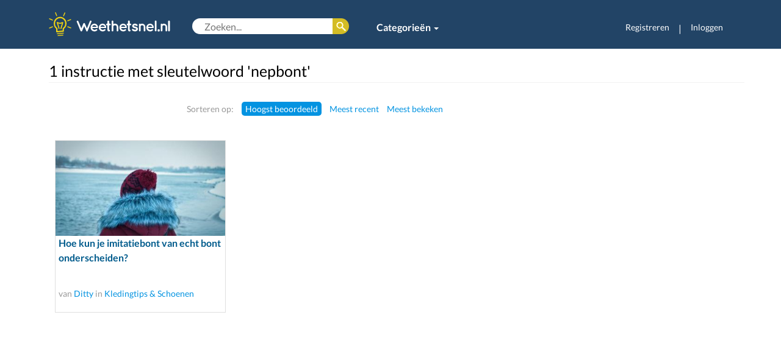

--- FILE ---
content_type: text/html; charset=UTF-8
request_url: https://weethetsnel.nl/tag/nepbont
body_size: 4983
content:
<!DOCTYPE html>
<html>
<head>
    <!-- Google Tag Manager -->
    <script>(function(w,d,s,l,i){w[l]=w[l]||[];w[l].push({'gtm.start':
    new Date().getTime(),event:'gtm.js'});var f=d.getElementsByTagName(s)[0],
    j=d.createElement(s),dl=l!='dataLayer'?'&l='+l:'';j.async=true;j.src=
    'https://www.googletagmanager.com/gtm.js?id='+i+dl;f.parentNode.insertBefore(j,f);
    })(window,document,'script','dataLayer','GTM-NLNBF7B');</script>
    <!-- End Google Tag Manager -->
    <!-- Global site tag (gtag.js) - Google Analytics -->
    <script async src="https://www.googletagmanager.com/gtag/js?id=G-65XJQHF101"></script>
    <script>
    window.dataLayer = window.dataLayer || [];
    function gtag(){dataLayer.push(arguments);}
    gtag('js', new Date());

    gtag('config', 'G-65XJQHF101');
    </script>
    <meta charset="utf-8">
    <meta http-equiv="X-UA-Compatible" content="IE=edge">
    <meta http-equiv="language" content="nl-NL">
    <meta name="viewport" content="width=device-width, initial-scale=1">
    <meta name="description" content="Weethetsnel.nl brengt de beste instructievideo's en foto-instructies samen | Eenvoudige en snelle oplossingen | Koken, Huis, Tuin, Hobby, Spellen, Fiets, Auto & meer!">
    <meta name="keywords" content="instructie, instructievideo, instructieplatform, uitleg, hoe doe, hoe maak, tips, zelf maken, zelf doen, doe-het-zelf, gebruiksaanwijziging, DIY, howto, tutorial, handleiding, weetje, benodigdheden">
    <meta name="author" content="Weethetsnel.nl">
    <meta name="robots" content="index, follow">
    <meta name="revisit-after" content="3 days">
    <link rel="canonical" href="https://weethetsnel.nl/tag/nepbont">
    <title>nepbont - Sleutelwoorden | Weethetsnel.nl </title>
    <!-- Style sheets include -->
    <link href="/css/jquery_ui/jquery-ui-1.10.3.custom.css" rel="stylesheet" type="text/css">
    <link href="/css/jquery_ui/jquery-ui-1.8.13.custom.css" rel="stylesheet" type="text/css">
    <link href="/css/bootstrap.min.css" rel="stylesheet" type="text/css">
    <!-- <link href="/css/less_styles_formatted.css" rel="stylesheet" type="text/css"> -->
    <link href="/images/icons/lampje_favicon1_grijs.png" rel="icon" type="image/png">
    <link href="/css/default.css" rel="stylesheet" type="text/css">
    <link href="/css/style.css" rel="stylesheet" type="text/css">
    <link href="/css/jquery.qtip.css" rel="stylesheet" type="text/css">
    <link href="/css/font-awesome-4.6.3/css/font-awesome.min.css" rel="stylesheet" type="text/css">
    <link href="/css/lato.css" rel="stylesheet" type="text/css">

    
    <script>
        (function (i, s, o, g, r, a, m) {
            i['GoogleAnalyticsObject'] = r;
            i[r] = i[r] || function () {
                    (i[r].q = i[r].q || []).push(arguments);
                }, i[r].l = 1 * new Date();
            a = s.createElement(o),
                m = s.getElementsByTagName(o)[0];
            a.async = 1;
            a.src = g;
            m.parentNode.insertBefore(a, m);
        })(window, document, 'script', 'https://www.google-analytics.com/analytics.js', 'ga');

        ga('create', 'UA-24306732-8', 'auto');
        ga('send', 'pageview');
    </script>
</head>
<body>
<!-- Google Tag Manager (noscript) -->
<noscript><iframe src="https://www.googletagmanager.com/ns.html?id=GTM-NLNBF7B"
height="0" width="0" style="display:none;visibility:hidden"></iframe></noscript>
<!-- End Google Tag Manager (noscript) -->

    <div class="modal fade" id="loginModal">
        <div class="modal-dialog">
          <div class="modal-content">
            <div class="modal-header">
              <button type="button" class="close" data-dismiss="modal" aria-hidden="true">×</button>
              <h4 class="modal-title">Inloggen</h4>
            </div>
            <div class="modal-body">
                <p class="no-account">Geen account? Registreer je <a href="/login">hier</a>.</p>
                <form id="login-dialog-form" accept-charset="UTF-8" method="post" action="/ajax/user/login.php" id="">
                    <input type="hidden" name="token" value="998082fab232e03212b79ac56d41ad5075ae64260a4d702d636c81ca45aababb06a33cf6794d8f0565af11aca697147f0dc2d5fad1b44423722b375f1d0313fa" />
                    <p class=""><label>Gebruikersnaam of e-mail</label> <input type="text" name="user_username_or_email" /></p>
                    <p class=""><label>Wachtwoord</label> <input type="password" name="user_password" /> <a href="/herstel">Vergeten?</a></p>
                    <p class=""><div class="text-center"><button type="submit" name="loginForm" class="btn-green"><span>Inloggen</span></button></div></p>
                                    </form>
            </div>
          </div>
        </div>
    </div>
    <div class="container-fluid hidden-xs">

        <div class="row  headerbar">
            <div class="container">
                <div class="row ">
                    <div class="col-sm-12">
                        <!-- Static navbar -->
                        <nav class="navbar navbar-default navbar-static-top">
                            <div class="container-fluid deskmenu">
                                <a class="navbar-brand"  href="/" textTitle="Terug naar homepage"><img src="/images/logos/lampje_logo.svg" alt="Weethetsnel.nl" width="200" /></a>
                                <div class="menusearch-box">
                                                                        <form accept-charset="UTF-8" method="get" action="/zoeken" id="header-search">
                                        <input type="text" name="q" autocomplete="off" value="" placeholder="Zoeken..." />
                                        <button type="submit"><span class="hide">Zoek</span></button>
                                    </form>
                                    <ul class="nav navbar-nav category">
                                        <li class="dropdown">
                                            <a href="#" class="dropdown-toggle" data-toggle="dropdown" role="button" aria-haspopup="true" aria-expanded="false" style="font-weight: bold;">Categorieën <span class="caret"></span></a>
                                            <ul class="dropdown-menu multi-column columns-4">
                                                <div class="row">
                                                    <div class="col-sm-3"><ul class="multi-column-dropdown"><li class="white-link"><a href="/categorie/19-Auto-s-Vervoer">Auto&#39;s & Vervoer</a></li><li class="white-link"><a href="/categorie/6-Eten-Drinken">Eten & Drinken</a></li><li class="white-link"><a href="/categorie/50-Feestdagen-Vieringen">Feestdagen & Vieringen</a></li></ul></div><div class="col-sm-3"><ul class="multi-column-dropdown"><li class="white-link"><a href="/categorie/731-Geldzaken-Wonen">Geldzaken & Wonen</a></li><li class="white-link"><a href="/categorie/11-huis-tuin">Huis & Tuin</a></li><li class="white-link"><a href="/categorie/42-huisdieren">Huisdieren</a></li></ul></div><div class="col-sm-3"><ul class="multi-column-dropdown"><li class="white-link"><a href="/categorie/47-intimiteit-relaties">Intimiteit & Relaties</a></li><li class="white-link"><a href="/categorie/26-Kleding-Stijl">Kleding & Stijl</a></li><li class="white-link"><a href="/categorie/319-Spelletjes">Spelletjes</a></li></ul></div><div class="col-sm-3"><ul class="multi-column-dropdown"><li class="white-link"><a href="/categorie/49-Sport-Beweging">Sport & Beweging</a></li><li class="white-link"><a href="/categorie/41-Vakantie-Reizen">Vakantie & Reizen</a></li><li class="white-link"><a href="/categorie/725-Verder-naar-overige-categorieen">Verder naar overige categorieën</a></li></ul></div>                                                </div>
                                            </ul>
                                        </li>
                                                                            </ul>
                                </div>
                                <div id="navbar" class="navbar-collapse collapse navbar-right">
                                    <ul class="nav navbar-nav">
                                                                            <li><a href="/registreren" style="font-size: 14px;">Registreren</a></li>
                                        <li class="hidden-sm" style="color:#fff;  margin-top: 15px;"><span >|</span> </li>
                                        <li class="last"><a href="#loginModal" data-toggle="modal" data-target="#loginModal" style="font-size: 14px;">Inloggen</a></li>
                                                                        </ul>
                                </div>
                            </div><!--/.container-fluid -->    
                        </nav>
                    </div>
                </div>
            </div>
        </div>
    </div>

    <div class="container visible-xs">
        <div class="row">
            <!-- Static navbar -->
            <nav class="navbar navbar-default navbar-static-top">
                <div class="container-fluid">
                    <h1><a class="navbar-brand visible-xs visible-sm"  href="/" textTitle="Terug naar homepage"><img src="/images/logos/lampje_logo.svg" alt="Weethetsnel.nl" /></a></h1>
                    <div class="navbar-header visible-xs visible-sm">
                        <button type="button" class="navbar-toggle collapsed mobilemenu" data-toggle="collapse" data-target="#navbar-mob" aria-expanded="false" aria-controls="navbar">
                          <span class="sr-only">Toggle navigation</span>
                          <span class="icon-bar"></span>
                          <span class="icon-bar"></span>
                          <span class="icon-bar"></span>
                        </button>
                        <button type="button" class="navbar-toggle mobilesearchbutton" data-toggle="collapse" data-target="#search"><i class="fa fa-2x fa-search"></i></button>
                    </div>
                   <div class="collapse navbar-collapse mobilesearch " id="search">
                        <form accept-charset="UTF-8" method="get" action="/zoeken" class="navbar-form navbar-left" role="search">
                            <div class="form-group">
                                    <input type="text" name="q" value="" placeholder="Zoeken..." />
                            </div>
                        </form>
                    </div>
                    <div id="navbar-mob" class="navbar-collapse collapse">
                        <ul class="nav navbar-nav">
                            <li><a href="/categorie/11-huis-tuin">Huis & Tuin</a></li>
                            <li><a href="/categorie/19-auto-s-transport">Auto & Fiets</a></li>
                            <li><a href="/categorie/6-Eten-Drinken">Koken</a></li>
                            <li><a href="/categorie/299-hobby-s-ambachten">Hobby</a></li>
                            <li><a href="/categorie/23-persoonlijke-verzorging-stijl">Stijl</a></li>
                            <li class="dropdown">
                            <a href="#" class="dropdown-toggle" data-toggle="dropdown" role="button" aria-haspopup="true" aria-expanded="false">Categorieën <span class="caret"></span></a>
                            <ul class="dropdown-menu">
                                                            <li><a href="/categorie/19-Auto-s-Vervoer">Auto&#39;s & Vervoer</a></li>
                                                            <li><a href="/categorie/6-Eten-Drinken">Eten & Drinken</a></li>
                                                            <li><a href="/categorie/50-Feestdagen-Vieringen">Feestdagen & Vieringen</a></li>
                                                            <li><a href="/categorie/731-Geldzaken-Wonen">Geldzaken & Wonen</a></li>
                                                            <li><a href="/categorie/11-huis-tuin">Huis & Tuin</a></li>
                                                            <li><a href="/categorie/42-huisdieren">Huisdieren</a></li>
                                                            <li><a href="/categorie/47-intimiteit-relaties">Intimiteit & Relaties</a></li>
                                                            <li><a href="/categorie/26-Kleding-Stijl">Kleding & Stijl</a></li>
                                                            <li><a href="/categorie/319-Spelletjes">Spelletjes</a></li>
                                                            <li><a href="/categorie/49-Sport-Beweging">Sport & Beweging</a></li>
                                                            <li><a href="/categorie/41-Vakantie-Reizen">Vakantie & Reizen</a></li>
                                                            <li><a href="/categorie/725-Verder-naar-overige-categorieen">Verder naar overige categorieën</a></li>
                                                        </ul>
                            </li>
                                                            <li class="visible-xs usermanagement-small"><a href="/login">Registreren</a></li>
                                <li class="visible-xs usermanagement-small"><a href="#loginModal" data-toggle="modal" data-target="#loginModal">Inloggen</a></li>
                                                    </ul>
                    </div>
                </div><!--/.container-fluid -->
            </nav><!--/.nav-collapse -->
        </div>
    </div>

    <div class="container">
        <div id="content-inner" class="row clear">
            <div class="container">
    <div class="row">
        <div class="col-xs-12">
            <h2 class="title">1 instructie met sleutelwoord 'nepbont'</h2>
        </div>
    </div>
    <div class="row">
        <div class="col-sm-9">

            
                <ul class="sortby clear">
                    <li class="hidden-xs">Sorteren op:</li>
                    <li class="hidden-xs active"><a href="?order=1">Hoogst beoordeeld</a></li>
                    <li><a href="?order=2">Meest recent</a></li>
                    <li><a href="?order=3">Meest bekeken</a></li>
                </ul>

                <div class="clear">
            <div class="col-sm-4 col-md-6 col-xs-12" style="width: 300px;">
                <div class="box-thumb"><a class="inst-thumb " href="/instructie/768-Hoe-kun-je-imitatiebont-van-echt-bont-onderscheiden"><img class="img-responsive" src="https://assets.weethetsnel.nl/instructie/768/3.jpg" alt="Hoe kun je imitatiebont van echt bont onderscheiden"></a>
                <p style="height:4em"><a href="/instructie/768-Hoe-kun-je-imitatiebont-van-echt-bont-onderscheiden" class="inst-title">Hoe kun je imitatiebont van echt bont onderscheiden?</a></p><p class="small sub"> van <a href="/gebruiker/Ditty">Ditty</a> in <a href="/categorie/643-Kledingtips-Schoenen">Kledingtips & Schoenen</a></p></div>
                </div></div>
                <ul class="pagination">
                                                        </ul>

            
        </div>

        <div class="col-sm-3">
            <div class="ads">
                                <script async src="//pagead2.googlesyndication.com/pagead/js/adsbygoogle.js"></script>
                <!-- responsive top -->
                <ins class="adsbygoogle"
                     style="display:inline-block;width:100%"
                     data-ad-client="ca-pub-1135028844633242"
                     data-ad-slot="3692252491"
                     data-ad-format="auto"></ins>
                <script>
                (adsbygoogle = window.adsbygoogle || []).push({});
                </script>
                            </div>
        </div>

        
    </div>
</div>        </div>
    </div>

    <div id="footer" class="footer">
        <div class="container">
            <div class="row">
                <div class="footer-coll col-sm-6">
                    <div class="row">
                        <div class="col-xs-6">
                            <h5>Blijf up-to-date</h5>
                            <li class="footer-links"><a href="https://twitter.com/weethetsnel" target="_blank" class="icon"><span class="icon-twitter-16">Twitter</span></a></li>
                            <li class="footer-links"><a href="https://facebook.com/weethetsnel" target="_blank" class="icon"><span class="icon-facebook-16">Facebook</span></a></li>
                            <li class="footer-links"><a href="https://nl.pinterest.com/weethetsnel/" target="_blank" class="icon"><span class="icon-pinterest-16">Pinterest</span></a></li>
                            <li class="footer-links"><a href="/rss/nieuw" target="_blank" class="icon"><span class="icon-rss-16">RSS Feeds</span></a></li>

                        </div>
                        <div class="col-xs-6">
                            <h5>Informatie</h5>
                            <li class="footer-links"><a href="/contact">Helpdesk</a></li>
                        </div>
                    </div>
                </div>

                <div class="footer-coll col-sm-6">
                    <div class="row">
                        <div class="col-xs-6">
                            <h5>Zakelijk</h5>
                            <li class="footer-links"><a href="/adverteren">Adverteren</a></li>
                            <li class="footer-links"><a href="/contact">Contact</a></li>
                        </div>
                        <div class="col-xs-6">
                            <h5>Weethetsnel.nl</h5>
                            <li class="footer-links"><a href="/over-ons">Over ons</a></li>
                            <li class="footer-links"><a href="/privacy">Privacybeleid</a></li>
                            <li class="footer-links"><a href="/voorwaarden">Servicevoorwaarden</a></li>
                        </div>
                    </div>
                </div>
            </div>
            <div id="footer-copyright">Copyright &copy; 2026 Weethetsnel.nl. Alle rechten voorbehouden.</div>
        </div>
    </div>

    <!-- JavaScript include -->
    <script type="text/javascript">
        var DIR = '';
        var ASSETS_URL = 'https://assets.weethetsnel.nl';
        var TOKEN = '0a5c577328f47446ee742cca04261d7d3782be528471371a43f0a3363a0f83dc9805d7dc6bf9dfb7f62e542da3a517c06e1b7baa44c94614f37945bb9d665346';
        var LOGGED = false;
    </script>

    <script type="text/javascript" src="https://code.jquery.com/jquery-1.11.3.min.js"></script>
    <script type="text/javascript" src="/js/jquery.browser.min.js" async></script>
    <script type="text/javascript" src="https://code.jquery.com/ui/1.10.4/jquery-ui.min.js" async></script>
    <script type="text/javascript" src="https://maxcdn.bootstrapcdn.com/bootstrap/3.3.5/js/bootstrap.min.js" async></script>
    <script type="text/javascript" src="/js/jquery.form.3.js" async></script>
    <script type="text/javascript" src="/js/growl.js" async></script>
    <script type="text/javascript" src="/js/json-validator.js" async></script>
    <script type="text/javascript" src="/js/jquery.qtip.min.js" async></script>
    <script type="text/javascript" src="/js/clone_input.js" async></script>
    <script type="text/javascript" src="/js/jquery.maxlength.js" async></script>
    <script type="text/javascript" src="/js/autoresize.js" async></script>
    <script src="https://kit.fontawesome.com/002a1d23df.js" crossorigin="anonymous"></script>

    
    
    <script type="text/javascript">
        
function fbLogin() {
    window.open (DIR + '/login/facebook','fbLogin','menubar=0,resizable=0,width=750,height=400');
}        window.onload = function () { 
$('#login-dialog-form').ajaxForm({

    dataType: 'json',
    beforeSend: function() {
        $('#login-dialog-form').find('button[type=submit]').attr('disabled', 'disabled').find('span').addClass('btn-loading');
    },
    success: function(json) {
        $('#login-dialog-form').jsonValidator(json, {
            success: function() {
                window.location.reload();
            },
            successMsg: false
        });
        $('#login-dialog-form').find('button[type=submit]').removeAttr('disabled').find('span').removeClass('btn-loading');
    }
});
$('#header-mymenu-btn').qtip({
    content: $('#header-mymenu'),
    show: 'click',
    hide: 'unfocus',

    position: {my: 'top center', at: 'bottom center'},
    style: {classes: 'ui-tooltip-shadow ui-tooltip-tipped'}
});

$('#header-inner h1 a[title]').qtip({
    position: {my: 'top center', at: 'bottom center'},
    style: {classes: 'ui-tooltip-shadow ui-tooltip-tipped'}
});

$('#header-categories-btn').click(function() {
    var height = ($('#header-categories').height() + 29);
    $('#header-categories').css('margin-bottom', '-' + height + 'px').show();
    $(document).bind('focusin.header-categories-btn click.header-categories-btn', function(e) {
        if ($(e.target).closest('#header-categories-btn, #header-categories').length) return;
        $(document).unbind('#header-categories');
        $('#header-categories').fadeOut('fast');
    });
});
 };
    </script>
</body>
</html>





--- FILE ---
content_type: text/html; charset=utf-8
request_url: https://www.google.com/recaptcha/api2/aframe
body_size: 258
content:
<!DOCTYPE HTML><html><head><meta http-equiv="content-type" content="text/html; charset=UTF-8"></head><body><script nonce="HAOGNyAuzrpvSLcDV3YS2g">/** Anti-fraud and anti-abuse applications only. See google.com/recaptcha */ try{var clients={'sodar':'https://pagead2.googlesyndication.com/pagead/sodar?'};window.addEventListener("message",function(a){try{if(a.source===window.parent){var b=JSON.parse(a.data);var c=clients[b['id']];if(c){var d=document.createElement('img');d.src=c+b['params']+'&rc='+(localStorage.getItem("rc::a")?sessionStorage.getItem("rc::b"):"");window.document.body.appendChild(d);sessionStorage.setItem("rc::e",parseInt(sessionStorage.getItem("rc::e")||0)+1);localStorage.setItem("rc::h",'1768699367792');}}}catch(b){}});window.parent.postMessage("_grecaptcha_ready", "*");}catch(b){}</script></body></html>